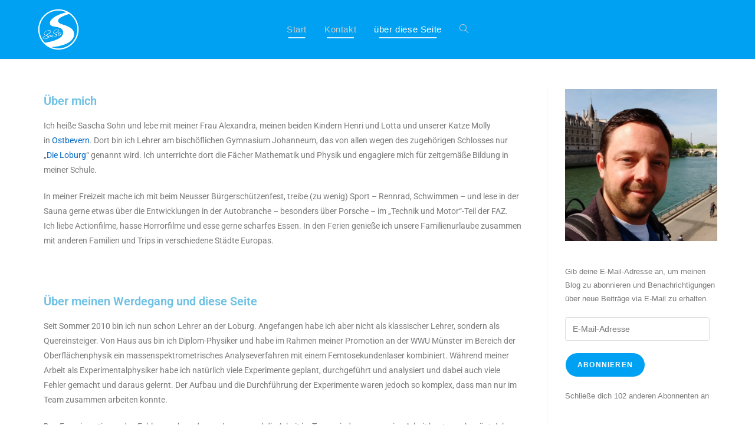

--- FILE ---
content_type: application/x-javascript; charset=utf-8
request_url: https://consent.cookiebot.com/d05b1865-954e-4e05-a6f7-56521e6ffbf1/cc.js?renew=false&referer=saschasohn.de&dnt=false&init=false&culture=DE
body_size: 208
content:
if(console){var cookiedomainwarning='Error: The domain SASCHASOHN.DE is not authorized to show the cookie banner for domain group ID d05b1865-954e-4e05-a6f7-56521e6ffbf1. Please add it to the domain group in the Cookiebot Manager to authorize the domain.';if(typeof console.warn === 'function'){console.warn(cookiedomainwarning)}else{console.log(cookiedomainwarning)}};

--- FILE ---
content_type: application/x-javascript
request_url: https://consentcdn.cookiebot.com/consentconfig/d05b1865-954e-4e05-a6f7-56521e6ffbf1/saschasohn.de/configuration.js
body_size: 555
content:
CookieConsent.configuration.tags.push({id:40968139,type:"script",tagID:"",innerHash:"",outerHash:"",tagHash:"11513332192770",url:"https://consent.cookiebot.com/uc.js",resolvedUrl:"https://consent.cookiebot.com/uc.js",cat:[1]});CookieConsent.configuration.tags.push({id:40968155,type:"script",tagID:"",innerHash:"",outerHash:"",tagHash:"14580313477563",url:"https://c0.wp.com/c/6.1.1/wp-includes/js/jquery/jquery.min.js",resolvedUrl:"https://c0.wp.com/c/6.1.1/wp-includes/js/jquery/jquery.min.js",cat:[1,4]});CookieConsent.configuration.tags.push({id:40968167,type:"script",tagID:"",innerHash:"",outerHash:"",tagHash:"5479326483068",url:"https://stats.wp.com/e-202312.js",resolvedUrl:"https://stats.wp.com/e-202312.js",cat:[3]});